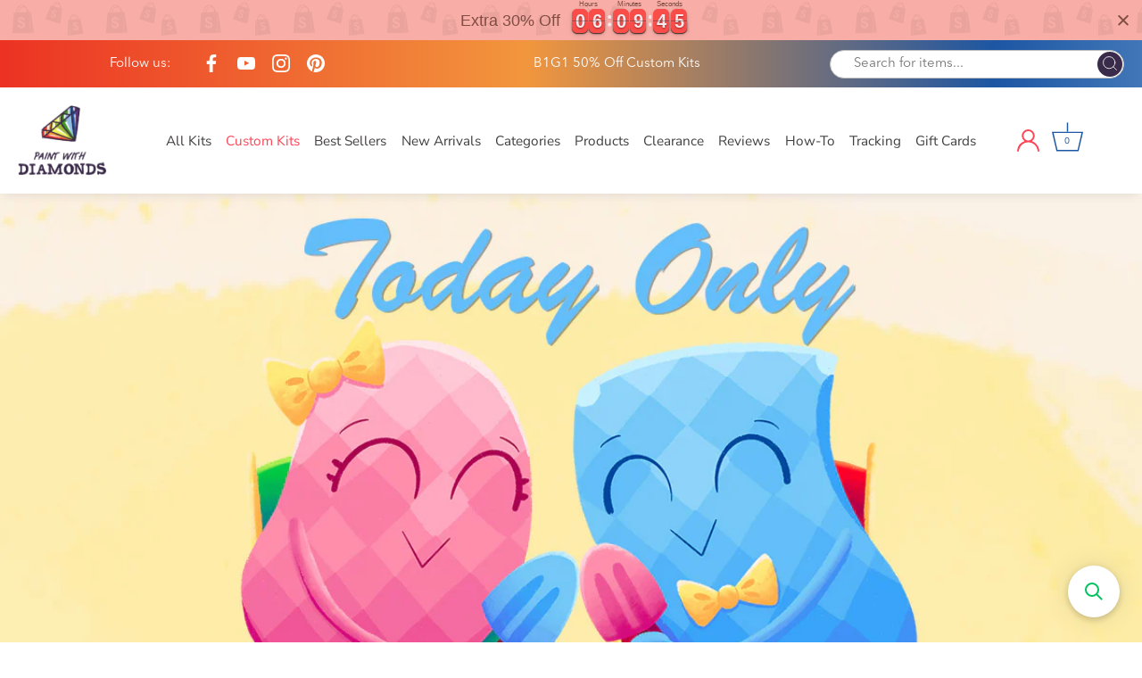

--- FILE ---
content_type: text/javascript
request_url: https://dashboard.wheelio-app.com/api/wheelioapp/getsettings?jsonp=WheelioAppJSONPCallback266&s=paintwithdiamonds.myshopify.com&d=paintwithdiamonds.myshopify.com&cu=https%3A%2F%2Fpaintwithdiamonds.com%2Fen-fr%2Fpages%2F25-cash-back&uid=266
body_size: 381
content:
window['WheelioAppJSONPCallback266']({"success":false,"errorMessage":"No active campaigns!"})